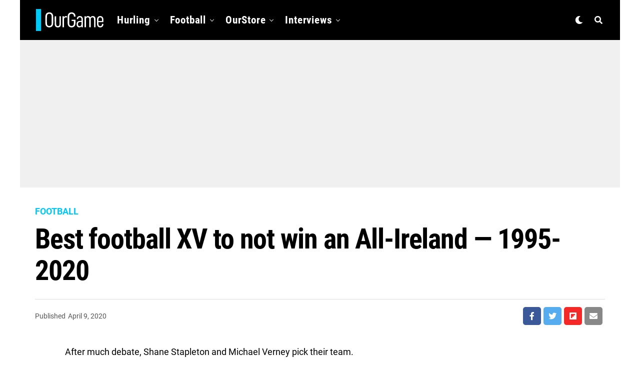

--- FILE ---
content_type: text/html; charset=utf-8
request_url: https://www.google.com/recaptcha/api2/aframe
body_size: 266
content:
<!DOCTYPE HTML><html><head><meta http-equiv="content-type" content="text/html; charset=UTF-8"></head><body><script nonce="Clu3E4PNK6A5sMiuicRzzg">/** Anti-fraud and anti-abuse applications only. See google.com/recaptcha */ try{var clients={'sodar':'https://pagead2.googlesyndication.com/pagead/sodar?'};window.addEventListener("message",function(a){try{if(a.source===window.parent){var b=JSON.parse(a.data);var c=clients[b['id']];if(c){var d=document.createElement('img');d.src=c+b['params']+'&rc='+(localStorage.getItem("rc::a")?sessionStorage.getItem("rc::b"):"");window.document.body.appendChild(d);sessionStorage.setItem("rc::e",parseInt(sessionStorage.getItem("rc::e")||0)+1);localStorage.setItem("rc::h",'1766036321452');}}}catch(b){}});window.parent.postMessage("_grecaptcha_ready", "*");}catch(b){}</script></body></html>

--- FILE ---
content_type: text/css
request_url: https://ourgame.ie/wp-content/cache/autoptimize/css/autoptimize_single_f764ed0ee36ecf2cedbc538a18b6bbca.css?ver=1647289960
body_size: 2190
content:
@font-face{font-family:'Heebo';font-style:normal;font-weight:300;font-display:swap;src:url('https://ourgame.ie/wp-content/uploads/omgf/zox-fonts/heebo-normal-300.eot');src:url('https://ourgame.ie/wp-content/uploads/omgf/zox-fonts/heebo-normal-300.woff2') format('woff2'),url('https://ourgame.ie/wp-content/uploads/omgf/zox-fonts/heebo-normal-300.woff') format('woff'),url('https://ourgame.ie/wp-content/uploads/omgf/zox-fonts/heebo-normal-300.ttf') format('ttf'),url('https://ourgame.ie/wp-content/uploads/omgf/zox-fonts/heebo-normal-300.svg') format('svg')}@font-face{font-family:'Heebo';font-style:normal;font-weight:400;font-display:swap;src:url('https://ourgame.ie/wp-content/uploads/omgf/zox-fonts/heebo-normal-400.woff2') format('woff2'),url('https://ourgame.ie/wp-content/uploads/omgf/zox-fonts/heebo-normal-400.woff') format('woff'),url('https://ourgame.ie/wp-content/uploads/omgf/zox-fonts/heebo-normal-400.ttf') format('ttf'),url('https://ourgame.ie/wp-content/uploads/omgf/zox-fonts/heebo-normal-400.svg') format('svg')}@font-face{font-family:'Heebo';font-style:normal;font-weight:500;font-display:swap;src:url('https://ourgame.ie/wp-content/uploads/omgf/zox-fonts/heebo-normal-500.woff2') format('woff2'),url('https://ourgame.ie/wp-content/uploads/omgf/zox-fonts/heebo-normal-500.woff') format('woff'),url('https://ourgame.ie/wp-content/uploads/omgf/zox-fonts/heebo-normal-500.ttf') format('ttf'),url('https://ourgame.ie/wp-content/uploads/omgf/zox-fonts/heebo-normal-500.svg') format('svg')}@font-face{font-family:'Heebo';font-style:normal;font-weight:700;font-display:swap;src:url('https://ourgame.ie/wp-content/uploads/omgf/zox-fonts/heebo-normal-700.woff2') format('woff2'),url('https://ourgame.ie/wp-content/uploads/omgf/zox-fonts/heebo-normal-700.woff') format('woff'),url('https://ourgame.ie/wp-content/uploads/omgf/zox-fonts/heebo-normal-700.ttf') format('ttf'),url('https://ourgame.ie/wp-content/uploads/omgf/zox-fonts/heebo-normal-700.svg') format('svg')}@font-face{font-family:'Heebo';font-style:normal;font-weight:900;font-display:swap;src:url('https://ourgame.ie/wp-content/uploads/omgf/zox-fonts/heebo-normal-900.woff2') format('woff2'),url('https://ourgame.ie/wp-content/uploads/omgf/zox-fonts/heebo-normal-900.woff') format('woff'),url('https://ourgame.ie/wp-content/uploads/omgf/zox-fonts/heebo-normal-900.ttf') format('ttf'),url('https://ourgame.ie/wp-content/uploads/omgf/zox-fonts/heebo-normal-900.svg') format('svg')}@font-face{font-family:'Heebo';font-style:normal;font-weight:800;font-display:swap;src:url('https://ourgame.ie/wp-content/uploads/omgf/zox-fonts/heebo-normal-800.woff2') format('woff2'),url('https://ourgame.ie/wp-content/uploads/omgf/zox-fonts/heebo-normal-800.woff') format('woff'),url('https://ourgame.ie/wp-content/uploads/omgf/zox-fonts/heebo-normal-800.ttf') format('ttf'),url('https://ourgame.ie/wp-content/uploads/omgf/zox-fonts/heebo-normal-800.svg') format('svg')}@font-face{font-family:'Alegreya';font-style:normal;font-weight:400;font-display:swap;src:url('https://ourgame.ie/wp-content/uploads/omgf/zox-fonts/alegreya-normal-400.woff2') format('woff2'),url('https://ourgame.ie/wp-content/uploads/omgf/zox-fonts/alegreya-normal-400.woff') format('woff'),url('https://ourgame.ie/wp-content/uploads/omgf/zox-fonts/alegreya-normal-400.ttf') format('ttf'),url('https://ourgame.ie/wp-content/uploads/omgf/zox-fonts/alegreya-normal-400.svg') format('svg')}@font-face{font-family:'Alegreya';font-style:normal;font-weight:500;font-display:swap;src:url('https://ourgame.ie/wp-content/uploads/omgf/zox-fonts/alegreya-normal-500.woff2') format('woff2'),url('https://ourgame.ie/wp-content/uploads/omgf/zox-fonts/alegreya-normal-500.woff') format('woff'),url('https://ourgame.ie/wp-content/uploads/omgf/zox-fonts/alegreya-normal-500.ttf') format('ttf'),url('https://ourgame.ie/wp-content/uploads/omgf/zox-fonts/alegreya-normal-500.svg') format('svg')}@font-face{font-family:'Alegreya';font-style:normal;font-weight:700;font-display:swap;src:url('https://ourgame.ie/wp-content/uploads/omgf/zox-fonts/alegreya-normal-700.woff2') format('woff2'),url('https://ourgame.ie/wp-content/uploads/omgf/zox-fonts/alegreya-normal-700.woff') format('woff'),url('https://ourgame.ie/wp-content/uploads/omgf/zox-fonts/alegreya-normal-700.ttf') format('ttf'),url('https://ourgame.ie/wp-content/uploads/omgf/zox-fonts/alegreya-normal-700.svg') format('svg')}@font-face{font-family:'Alegreya';font-style:normal;font-weight:800;font-display:swap;src:url('https://ourgame.ie/wp-content/uploads/omgf/zox-fonts/alegreya-normal-800.woff2') format('woff2'),url('https://ourgame.ie/wp-content/uploads/omgf/zox-fonts/alegreya-normal-800.woff') format('woff'),url('https://ourgame.ie/wp-content/uploads/omgf/zox-fonts/alegreya-normal-800.ttf') format('ttf'),url('https://ourgame.ie/wp-content/uploads/omgf/zox-fonts/alegreya-normal-800.svg') format('svg')}@font-face{font-family:'Alegreya';font-style:normal;font-weight:900;font-display:swap;src:url('https://ourgame.ie/wp-content/uploads/omgf/zox-fonts/alegreya-normal-900.woff2') format('woff2'),url('https://ourgame.ie/wp-content/uploads/omgf/zox-fonts/alegreya-normal-900.woff') format('woff'),url('https://ourgame.ie/wp-content/uploads/omgf/zox-fonts/alegreya-normal-900.ttf') format('ttf'),url('https://ourgame.ie/wp-content/uploads/omgf/zox-fonts/alegreya-normal-900.svg') format('svg')}@font-face{font-family:'Josefin Sans';font-style:normal;font-weight:300;font-display:swap;src:url('https://ourgame.ie/wp-content/uploads/omgf/zox-fonts/josefin-sans-normal-300.woff2') format('woff2'),url('https://ourgame.ie/wp-content/uploads/omgf/zox-fonts/josefin-sans-normal-300.woff') format('woff'),url('https://ourgame.ie/wp-content/uploads/omgf/zox-fonts/josefin-sans-normal-300.ttf') format('ttf'),url('https://ourgame.ie/wp-content/uploads/omgf/zox-fonts/josefin-sans-normal-300.svg') format('svg')}@font-face{font-family:'Josefin Sans';font-style:normal;font-weight:400;font-display:swap;src:url('https://ourgame.ie/wp-content/uploads/omgf/zox-fonts/josefin-sans-normal-400.woff2') format('woff2'),url('https://ourgame.ie/wp-content/uploads/omgf/zox-fonts/josefin-sans-normal-400.woff') format('woff'),url('https://ourgame.ie/wp-content/uploads/omgf/zox-fonts/josefin-sans-normal-400.ttf') format('ttf'),url('https://ourgame.ie/wp-content/uploads/omgf/zox-fonts/josefin-sans-normal-400.svg') format('svg')}@font-face{font-family:'Josefin Sans';font-style:normal;font-weight:700;font-display:swap;src:url('https://ourgame.ie/wp-content/uploads/omgf/zox-fonts/josefin-sans-normal-700.woff2') format('woff2'),url('https://ourgame.ie/wp-content/uploads/omgf/zox-fonts/josefin-sans-normal-700.woff') format('woff'),url('https://ourgame.ie/wp-content/uploads/omgf/zox-fonts/josefin-sans-normal-700.ttf') format('ttf'),url('https://ourgame.ie/wp-content/uploads/omgf/zox-fonts/josefin-sans-normal-700.svg') format('svg')}@font-face{font-family:'Josefin Sans';font-style:normal;font-weight:600;font-display:swap;src:url('https://ourgame.ie/wp-content/uploads/omgf/zox-fonts/josefin-sans-normal-600.woff2') format('woff2'),url('https://ourgame.ie/wp-content/uploads/omgf/zox-fonts/josefin-sans-normal-600.woff') format('woff'),url('https://ourgame.ie/wp-content/uploads/omgf/zox-fonts/josefin-sans-normal-600.ttf') format('ttf'),url('https://ourgame.ie/wp-content/uploads/omgf/zox-fonts/josefin-sans-normal-600.svg') format('svg')}@font-face{font-family:'Libre Franklin';font-style:normal;font-weight:400;font-display:swap;src:url('https://ourgame.ie/wp-content/uploads/omgf/zox-fonts/libre-franklin-normal-400.woff2') format('woff2'),url('https://ourgame.ie/wp-content/uploads/omgf/zox-fonts/libre-franklin-normal-400.woff') format('woff'),url('https://ourgame.ie/wp-content/uploads/omgf/zox-fonts/libre-franklin-normal-400.ttf') format('ttf'),url('https://ourgame.ie/wp-content/uploads/omgf/zox-fonts/libre-franklin-normal-400.svg') format('svg')}@font-face{font-family:'Libre Franklin';font-style:normal;font-weight:300;font-display:swap;src:url('https://ourgame.ie/wp-content/uploads/omgf/zox-fonts/libre-franklin-normal-300.woff2') format('woff2'),url('https://ourgame.ie/wp-content/uploads/omgf/zox-fonts/libre-franklin-normal-300.woff') format('woff'),url('https://ourgame.ie/wp-content/uploads/omgf/zox-fonts/libre-franklin-normal-300.ttf') format('ttf'),url('https://ourgame.ie/wp-content/uploads/omgf/zox-fonts/libre-franklin-normal-300.svg') format('svg')}@font-face{font-family:'Libre Franklin';font-style:normal;font-weight:500;font-display:swap;src:url('https://ourgame.ie/wp-content/uploads/omgf/zox-fonts/libre-franklin-normal-500.woff2') format('woff2'),url('https://ourgame.ie/wp-content/uploads/omgf/zox-fonts/libre-franklin-normal-500.woff') format('woff'),url('https://ourgame.ie/wp-content/uploads/omgf/zox-fonts/libre-franklin-normal-500.ttf') format('ttf'),url('https://ourgame.ie/wp-content/uploads/omgf/zox-fonts/libre-franklin-normal-500.svg') format('svg')}@font-face{font-family:'Libre Franklin';font-style:normal;font-weight:600;font-display:swap;src:url('https://ourgame.ie/wp-content/uploads/omgf/zox-fonts/libre-franklin-normal-600.woff2') format('woff2'),url('https://ourgame.ie/wp-content/uploads/omgf/zox-fonts/libre-franklin-normal-600.woff') format('woff'),url('https://ourgame.ie/wp-content/uploads/omgf/zox-fonts/libre-franklin-normal-600.ttf') format('ttf'),url('https://ourgame.ie/wp-content/uploads/omgf/zox-fonts/libre-franklin-normal-600.svg') format('svg')}@font-face{font-family:'Libre Franklin';font-style:normal;font-weight:700;font-display:swap;src:url('https://ourgame.ie/wp-content/uploads/omgf/zox-fonts/libre-franklin-normal-700.woff2') format('woff2'),url('https://ourgame.ie/wp-content/uploads/omgf/zox-fonts/libre-franklin-normal-700.woff') format('woff'),url('https://ourgame.ie/wp-content/uploads/omgf/zox-fonts/libre-franklin-normal-700.ttf') format('ttf'),url('https://ourgame.ie/wp-content/uploads/omgf/zox-fonts/libre-franklin-normal-700.svg') format('svg')}@font-face{font-family:'Libre Franklin';font-style:normal;font-weight:800;font-display:swap;src:url('https://ourgame.ie/wp-content/uploads/omgf/zox-fonts/libre-franklin-normal-800.woff2') format('woff2'),url('https://ourgame.ie/wp-content/uploads/omgf/zox-fonts/libre-franklin-normal-800.woff') format('woff'),url('https://ourgame.ie/wp-content/uploads/omgf/zox-fonts/libre-franklin-normal-800.ttf') format('ttf'),url('https://ourgame.ie/wp-content/uploads/omgf/zox-fonts/libre-franklin-normal-800.svg') format('svg')}@font-face{font-family:'Libre Franklin';font-style:normal;font-weight:900;font-display:swap;src:url('https://ourgame.ie/wp-content/uploads/omgf/zox-fonts/libre-franklin-normal-900.woff2') format('woff2'),url('https://ourgame.ie/wp-content/uploads/omgf/zox-fonts/libre-franklin-normal-900.woff') format('woff'),url('https://ourgame.ie/wp-content/uploads/omgf/zox-fonts/libre-franklin-normal-900.ttf') format('ttf'),url('https://ourgame.ie/wp-content/uploads/omgf/zox-fonts/libre-franklin-normal-900.svg') format('svg')}@font-face{font-family:'Frank Ruhl Libre';font-style:normal;font-weight:300;font-display:swap;src:url('https://ourgame.ie/wp-content/uploads/omgf/zox-fonts/frank-ruhl-libre-normal-300.woff2') format('woff2'),url('https://ourgame.ie/wp-content/uploads/omgf/zox-fonts/frank-ruhl-libre-normal-300.woff') format('woff'),url('https://ourgame.ie/wp-content/uploads/omgf/zox-fonts/frank-ruhl-libre-normal-300.ttf') format('ttf'),url('https://ourgame.ie/wp-content/uploads/omgf/zox-fonts/frank-ruhl-libre-normal-300.svg') format('svg')}@font-face{font-family:'Frank Ruhl Libre';font-style:normal;font-weight:500;font-display:swap;src:url('https://ourgame.ie/wp-content/uploads/omgf/zox-fonts/frank-ruhl-libre-normal-500.woff2') format('woff2'),url('https://ourgame.ie/wp-content/uploads/omgf/zox-fonts/frank-ruhl-libre-normal-500.woff') format('woff'),url('https://ourgame.ie/wp-content/uploads/omgf/zox-fonts/frank-ruhl-libre-normal-500.ttf') format('ttf'),url('https://ourgame.ie/wp-content/uploads/omgf/zox-fonts/frank-ruhl-libre-normal-500.svg') format('svg')}@font-face{font-family:'Frank Ruhl Libre';font-style:normal;font-weight:400;font-display:swap;src:url('https://ourgame.ie/wp-content/uploads/omgf/zox-fonts/frank-ruhl-libre-normal-400.woff2') format('woff2'),url('https://ourgame.ie/wp-content/uploads/omgf/zox-fonts/frank-ruhl-libre-normal-400.woff') format('woff'),url('https://ourgame.ie/wp-content/uploads/omgf/zox-fonts/frank-ruhl-libre-normal-400.ttf') format('ttf'),url('https://ourgame.ie/wp-content/uploads/omgf/zox-fonts/frank-ruhl-libre-normal-400.svg') format('svg')}@font-face{font-family:'Frank Ruhl Libre';font-style:normal;font-weight:700;font-display:swap;src:url('https://ourgame.ie/wp-content/uploads/omgf/zox-fonts/frank-ruhl-libre-normal-700.woff2') format('woff2'),url('https://ourgame.ie/wp-content/uploads/omgf/zox-fonts/frank-ruhl-libre-normal-700.woff') format('woff'),url('https://ourgame.ie/wp-content/uploads/omgf/zox-fonts/frank-ruhl-libre-normal-700.ttf') format('ttf'),url('https://ourgame.ie/wp-content/uploads/omgf/zox-fonts/frank-ruhl-libre-normal-700.svg') format('svg')}@font-face{font-family:'Frank Ruhl Libre';font-style:normal;font-weight:900;font-display:swap;src:url('https://ourgame.ie/wp-content/uploads/omgf/zox-fonts/frank-ruhl-libre-normal-900.woff2') format('woff2'),url('https://ourgame.ie/wp-content/uploads/omgf/zox-fonts/frank-ruhl-libre-normal-900.woff') format('woff'),url('https://ourgame.ie/wp-content/uploads/omgf/zox-fonts/frank-ruhl-libre-normal-900.ttf') format('ttf'),url('https://ourgame.ie/wp-content/uploads/omgf/zox-fonts/frank-ruhl-libre-normal-900.svg') format('svg')}@font-face{font-family:'Nunito Sans';font-style:normal;font-weight:300;font-display:swap;src:url('https://ourgame.ie/wp-content/uploads/omgf/zox-fonts/nunito-sans-normal-300.woff2') format('woff2'),url('https://ourgame.ie/wp-content/uploads/omgf/zox-fonts/nunito-sans-normal-300.woff') format('woff'),url('https://ourgame.ie/wp-content/uploads/omgf/zox-fonts/nunito-sans-normal-300.ttf') format('ttf'),url('https://ourgame.ie/wp-content/uploads/omgf/zox-fonts/nunito-sans-normal-300.svg') format('svg')}@font-face{font-family:'Nunito Sans';font-style:normal;font-weight:400;font-display:swap;src:url('https://ourgame.ie/wp-content/uploads/omgf/zox-fonts/nunito-sans-normal-400.woff2') format('woff2'),url('https://ourgame.ie/wp-content/uploads/omgf/zox-fonts/nunito-sans-normal-400.woff') format('woff'),url('https://ourgame.ie/wp-content/uploads/omgf/zox-fonts/nunito-sans-normal-400.ttf') format('ttf'),url('https://ourgame.ie/wp-content/uploads/omgf/zox-fonts/nunito-sans-normal-400.svg') format('svg')}@font-face{font-family:'Nunito Sans';font-style:normal;font-weight:600;font-display:swap;src:url('https://ourgame.ie/wp-content/uploads/omgf/zox-fonts/nunito-sans-normal-600.woff2') format('woff2'),url('https://ourgame.ie/wp-content/uploads/omgf/zox-fonts/nunito-sans-normal-600.woff') format('woff'),url('https://ourgame.ie/wp-content/uploads/omgf/zox-fonts/nunito-sans-normal-600.ttf') format('ttf'),url('https://ourgame.ie/wp-content/uploads/omgf/zox-fonts/nunito-sans-normal-600.svg') format('svg')}@font-face{font-family:'Nunito Sans';font-style:normal;font-weight:700;font-display:swap;src:url('https://ourgame.ie/wp-content/uploads/omgf/zox-fonts/nunito-sans-normal-700.woff2') format('woff2'),url('https://ourgame.ie/wp-content/uploads/omgf/zox-fonts/nunito-sans-normal-700.woff') format('woff'),url('https://ourgame.ie/wp-content/uploads/omgf/zox-fonts/nunito-sans-normal-700.ttf') format('ttf'),url('https://ourgame.ie/wp-content/uploads/omgf/zox-fonts/nunito-sans-normal-700.svg') format('svg')}@font-face{font-family:'Nunito Sans';font-style:normal;font-weight:800;font-display:swap;src:url('https://ourgame.ie/wp-content/uploads/omgf/zox-fonts/nunito-sans-normal-800.woff2') format('woff2'),url('https://ourgame.ie/wp-content/uploads/omgf/zox-fonts/nunito-sans-normal-800.woff') format('woff'),url('https://ourgame.ie/wp-content/uploads/omgf/zox-fonts/nunito-sans-normal-800.ttf') format('ttf'),url('https://ourgame.ie/wp-content/uploads/omgf/zox-fonts/nunito-sans-normal-800.svg') format('svg')}@font-face{font-family:'Nunito Sans';font-style:normal;font-weight:900;font-display:swap;src:url('https://ourgame.ie/wp-content/uploads/omgf/zox-fonts/nunito-sans-normal-900.woff2') format('woff2'),url('https://ourgame.ie/wp-content/uploads/omgf/zox-fonts/nunito-sans-normal-900.woff') format('woff'),url('https://ourgame.ie/wp-content/uploads/omgf/zox-fonts/nunito-sans-normal-900.ttf') format('ttf'),url('https://ourgame.ie/wp-content/uploads/omgf/zox-fonts/nunito-sans-normal-900.svg') format('svg')}@font-face{font-family:'Montserrat';font-style:normal;font-weight:300;font-display:swap;src:url('https://ourgame.ie/wp-content/uploads/omgf/zox-fonts/montserrat-normal-300.woff2') format('woff2'),url('https://ourgame.ie/wp-content/uploads/omgf/zox-fonts/montserrat-normal-300.woff') format('woff'),url('https://ourgame.ie/wp-content/uploads/omgf/zox-fonts/montserrat-normal-300.ttf') format('ttf'),url('https://ourgame.ie/wp-content/uploads/omgf/zox-fonts/montserrat-normal-300.svg') format('svg')}@font-face{font-family:'Montserrat';font-style:normal;font-weight:400;font-display:swap;src:url('https://ourgame.ie/wp-content/uploads/omgf/zox-fonts/montserrat-normal-400.woff2') format('woff2'),url('https://ourgame.ie/wp-content/uploads/omgf/zox-fonts/montserrat-normal-400.woff') format('woff'),url('https://ourgame.ie/wp-content/uploads/omgf/zox-fonts/montserrat-normal-400.ttf') format('ttf'),url('https://ourgame.ie/wp-content/uploads/omgf/zox-fonts/montserrat-normal-400.svg') format('svg')}@font-face{font-family:'Montserrat';font-style:normal;font-weight:500;font-display:swap;src:url('https://ourgame.ie/wp-content/uploads/omgf/zox-fonts/montserrat-normal-500.woff2') format('woff2'),url('https://ourgame.ie/wp-content/uploads/omgf/zox-fonts/montserrat-normal-500.woff') format('woff'),url('https://ourgame.ie/wp-content/uploads/omgf/zox-fonts/montserrat-normal-500.ttf') format('ttf'),url('https://ourgame.ie/wp-content/uploads/omgf/zox-fonts/montserrat-normal-500.svg') format('svg')}@font-face{font-family:'Montserrat';font-style:normal;font-weight:600;font-display:swap;src:url('https://ourgame.ie/wp-content/uploads/omgf/zox-fonts/montserrat-normal-600.woff2') format('woff2'),url('https://ourgame.ie/wp-content/uploads/omgf/zox-fonts/montserrat-normal-600.woff') format('woff'),url('https://ourgame.ie/wp-content/uploads/omgf/zox-fonts/montserrat-normal-600.ttf') format('ttf'),url('https://ourgame.ie/wp-content/uploads/omgf/zox-fonts/montserrat-normal-600.svg') format('svg')}@font-face{font-family:'Montserrat';font-style:normal;font-weight:700;font-display:swap;src:url('https://ourgame.ie/wp-content/uploads/omgf/zox-fonts/montserrat-normal-700.woff2') format('woff2'),url('https://ourgame.ie/wp-content/uploads/omgf/zox-fonts/montserrat-normal-700.woff') format('woff'),url('https://ourgame.ie/wp-content/uploads/omgf/zox-fonts/montserrat-normal-700.ttf') format('ttf'),url('https://ourgame.ie/wp-content/uploads/omgf/zox-fonts/montserrat-normal-700.svg') format('svg')}@font-face{font-family:'Montserrat';font-style:normal;font-weight:800;font-display:swap;src:url('https://ourgame.ie/wp-content/uploads/omgf/zox-fonts/montserrat-normal-800.woff2') format('woff2'),url('https://ourgame.ie/wp-content/uploads/omgf/zox-fonts/montserrat-normal-800.woff') format('woff'),url('https://ourgame.ie/wp-content/uploads/omgf/zox-fonts/montserrat-normal-800.ttf') format('ttf'),url('https://ourgame.ie/wp-content/uploads/omgf/zox-fonts/montserrat-normal-800.svg') format('svg')}@font-face{font-family:'Montserrat';font-style:normal;font-weight:900;font-display:swap;src:url('https://ourgame.ie/wp-content/uploads/omgf/zox-fonts/montserrat-normal-900.woff2') format('woff2'),url('https://ourgame.ie/wp-content/uploads/omgf/zox-fonts/montserrat-normal-900.woff') format('woff'),url('https://ourgame.ie/wp-content/uploads/omgf/zox-fonts/montserrat-normal-900.ttf') format('ttf'),url('https://ourgame.ie/wp-content/uploads/omgf/zox-fonts/montserrat-normal-900.svg') format('svg')}@font-face{font-family:'Anton';font-style:normal;font-weight:400;font-display:swap;src:url('https://ourgame.ie/wp-content/uploads/omgf/zox-fonts/anton-normal-400.woff2') format('woff2'),url('https://ourgame.ie/wp-content/uploads/omgf/zox-fonts/anton-normal-400.woff') format('woff'),url('https://ourgame.ie/wp-content/uploads/omgf/zox-fonts/anton-normal-400.ttf') format('ttf'),url('https://ourgame.ie/wp-content/uploads/omgf/zox-fonts/anton-normal-400.svg') format('svg')}@font-face{font-family:'Noto Serif';font-style:normal;font-weight:400;font-display:swap;src:url('https://ourgame.ie/wp-content/uploads/omgf/zox-fonts/noto-serif-normal-400.woff2') format('woff2'),url('https://ourgame.ie/wp-content/uploads/omgf/zox-fonts/noto-serif-normal-400.woff') format('woff'),url('https://ourgame.ie/wp-content/uploads/omgf/zox-fonts/noto-serif-normal-400.ttf') format('ttf'),url('https://ourgame.ie/wp-content/uploads/omgf/zox-fonts/noto-serif-normal-400.svg') format('svg')}@font-face{font-family:'Noto Serif';font-style:normal;font-weight:700;font-display:swap;src:url('https://ourgame.ie/wp-content/uploads/omgf/zox-fonts/noto-serif-normal-700.woff2') format('woff2'),url('https://ourgame.ie/wp-content/uploads/omgf/zox-fonts/noto-serif-normal-700.woff') format('woff'),url('https://ourgame.ie/wp-content/uploads/omgf/zox-fonts/noto-serif-normal-700.ttf') format('ttf'),url('https://ourgame.ie/wp-content/uploads/omgf/zox-fonts/noto-serif-normal-700.svg') format('svg')}@font-face{font-family:'Nunito';font-style:normal;font-weight:300;font-display:swap;src:url('https://ourgame.ie/wp-content/uploads/omgf/zox-fonts/nunito-normal-300.woff2') format('woff2'),url('https://ourgame.ie/wp-content/uploads/omgf/zox-fonts/nunito-normal-300.woff') format('woff'),url('https://ourgame.ie/wp-content/uploads/omgf/zox-fonts/nunito-normal-300.ttf') format('ttf'),url('https://ourgame.ie/wp-content/uploads/omgf/zox-fonts/nunito-normal-300.svg') format('svg')}@font-face{font-family:'Nunito';font-style:normal;font-weight:400;font-display:swap;src:url('https://ourgame.ie/wp-content/uploads/omgf/zox-fonts/nunito-normal-400.woff2') format('woff2'),url('https://ourgame.ie/wp-content/uploads/omgf/zox-fonts/nunito-normal-400.woff') format('woff'),url('https://ourgame.ie/wp-content/uploads/omgf/zox-fonts/nunito-normal-400.ttf') format('ttf'),url('https://ourgame.ie/wp-content/uploads/omgf/zox-fonts/nunito-normal-400.svg') format('svg')}@font-face{font-family:'Nunito';font-style:normal;font-weight:600;font-display:swap;src:url('https://ourgame.ie/wp-content/uploads/omgf/zox-fonts/nunito-normal-600.woff2') format('woff2'),url('https://ourgame.ie/wp-content/uploads/omgf/zox-fonts/nunito-normal-600.woff') format('woff'),url('https://ourgame.ie/wp-content/uploads/omgf/zox-fonts/nunito-normal-600.ttf') format('ttf'),url('https://ourgame.ie/wp-content/uploads/omgf/zox-fonts/nunito-normal-600.svg') format('svg')}@font-face{font-family:'Nunito';font-style:normal;font-weight:700;font-display:swap;src:url('https://ourgame.ie/wp-content/uploads/omgf/zox-fonts/nunito-normal-700.woff2') format('woff2'),url('https://ourgame.ie/wp-content/uploads/omgf/zox-fonts/nunito-normal-700.woff') format('woff'),url('https://ourgame.ie/wp-content/uploads/omgf/zox-fonts/nunito-normal-700.ttf') format('ttf'),url('https://ourgame.ie/wp-content/uploads/omgf/zox-fonts/nunito-normal-700.svg') format('svg')}@font-face{font-family:'Nunito';font-style:normal;font-weight:800;font-display:swap;src:url('https://ourgame.ie/wp-content/uploads/omgf/zox-fonts/nunito-normal-800.woff2') format('woff2'),url('https://ourgame.ie/wp-content/uploads/omgf/zox-fonts/nunito-normal-800.woff') format('woff'),url('https://ourgame.ie/wp-content/uploads/omgf/zox-fonts/nunito-normal-800.ttf') format('ttf'),url('https://ourgame.ie/wp-content/uploads/omgf/zox-fonts/nunito-normal-800.svg') format('svg')}@font-face{font-family:'Nunito';font-style:normal;font-weight:900;font-display:swap;src:url('https://ourgame.ie/wp-content/uploads/omgf/zox-fonts/nunito-normal-900.woff2') format('woff2'),url('https://ourgame.ie/wp-content/uploads/omgf/zox-fonts/nunito-normal-900.woff') format('woff'),url('https://ourgame.ie/wp-content/uploads/omgf/zox-fonts/nunito-normal-900.ttf') format('ttf'),url('https://ourgame.ie/wp-content/uploads/omgf/zox-fonts/nunito-normal-900.svg') format('svg')}@font-face{font-family:'Rajdhani';font-style:normal;font-weight:300;font-display:swap;src:url('https://ourgame.ie/wp-content/uploads/omgf/zox-fonts/rajdhani-normal-300.woff2') format('woff2'),url('https://ourgame.ie/wp-content/uploads/omgf/zox-fonts/rajdhani-normal-300.woff') format('woff'),url('https://ourgame.ie/wp-content/uploads/omgf/zox-fonts/rajdhani-normal-300.ttf') format('ttf'),url('https://ourgame.ie/wp-content/uploads/omgf/zox-fonts/rajdhani-normal-300.svg') format('svg')}@font-face{font-family:'Rajdhani';font-style:normal;font-weight:500;font-display:swap;src:url('https://ourgame.ie/wp-content/uploads/omgf/zox-fonts/rajdhani-normal-500.woff2') format('woff2'),url('https://ourgame.ie/wp-content/uploads/omgf/zox-fonts/rajdhani-normal-500.woff') format('woff'),url('https://ourgame.ie/wp-content/uploads/omgf/zox-fonts/rajdhani-normal-500.ttf') format('ttf'),url('https://ourgame.ie/wp-content/uploads/omgf/zox-fonts/rajdhani-normal-500.svg') format('svg')}@font-face{font-family:'Rajdhani';font-style:normal;font-weight:400;font-display:swap;src:url('https://ourgame.ie/wp-content/uploads/omgf/zox-fonts/rajdhani-normal-400.woff2') format('woff2'),url('https://ourgame.ie/wp-content/uploads/omgf/zox-fonts/rajdhani-normal-400.woff') format('woff'),url('https://ourgame.ie/wp-content/uploads/omgf/zox-fonts/rajdhani-normal-400.ttf') format('ttf'),url('https://ourgame.ie/wp-content/uploads/omgf/zox-fonts/rajdhani-normal-400.svg') format('svg')}@font-face{font-family:'Rajdhani';font-style:normal;font-weight:600;font-display:swap;src:url('https://ourgame.ie/wp-content/uploads/omgf/zox-fonts/rajdhani-normal-600.woff2') format('woff2'),url('https://ourgame.ie/wp-content/uploads/omgf/zox-fonts/rajdhani-normal-600.woff') format('woff'),url('https://ourgame.ie/wp-content/uploads/omgf/zox-fonts/rajdhani-normal-600.ttf') format('ttf'),url('https://ourgame.ie/wp-content/uploads/omgf/zox-fonts/rajdhani-normal-600.svg') format('svg')}@font-face{font-family:'Rajdhani';font-style:normal;font-weight:700;font-display:swap;src:url('https://ourgame.ie/wp-content/uploads/omgf/zox-fonts/rajdhani-normal-700.woff2') format('woff2'),url('https://ourgame.ie/wp-content/uploads/omgf/zox-fonts/rajdhani-normal-700.woff') format('woff'),url('https://ourgame.ie/wp-content/uploads/omgf/zox-fonts/rajdhani-normal-700.ttf') format('ttf'),url('https://ourgame.ie/wp-content/uploads/omgf/zox-fonts/rajdhani-normal-700.svg') format('svg')}@font-face{font-family:'Titillium Web';font-style:normal;font-weight:300;font-display:swap;src:url('https://ourgame.ie/wp-content/uploads/omgf/zox-fonts/titillium-web-normal-300.woff2') format('woff2'),url('https://ourgame.ie/wp-content/uploads/omgf/zox-fonts/titillium-web-normal-300.woff') format('woff'),url('https://ourgame.ie/wp-content/uploads/omgf/zox-fonts/titillium-web-normal-300.ttf') format('ttf'),url('https://ourgame.ie/wp-content/uploads/omgf/zox-fonts/titillium-web-normal-300.svg') format('svg')}@font-face{font-family:'Titillium Web';font-style:normal;font-weight:400;font-display:swap;src:url('https://ourgame.ie/wp-content/uploads/omgf/zox-fonts/titillium-web-normal-400.woff2') format('woff2'),url('https://ourgame.ie/wp-content/uploads/omgf/zox-fonts/titillium-web-normal-400.woff') format('woff'),url('https://ourgame.ie/wp-content/uploads/omgf/zox-fonts/titillium-web-normal-400.ttf') format('ttf'),url('https://ourgame.ie/wp-content/uploads/omgf/zox-fonts/titillium-web-normal-400.svg') format('svg')}@font-face{font-family:'Titillium Web';font-style:normal;font-weight:600;font-display:swap;src:url('https://ourgame.ie/wp-content/uploads/omgf/zox-fonts/titillium-web-normal-600.woff2') format('woff2'),url('https://ourgame.ie/wp-content/uploads/omgf/zox-fonts/titillium-web-normal-600.woff') format('woff'),url('https://ourgame.ie/wp-content/uploads/omgf/zox-fonts/titillium-web-normal-600.ttf') format('ttf'),url('https://ourgame.ie/wp-content/uploads/omgf/zox-fonts/titillium-web-normal-600.svg') format('svg')}@font-face{font-family:'Titillium Web';font-style:normal;font-weight:700;font-display:swap;src:url('https://ourgame.ie/wp-content/uploads/omgf/zox-fonts/titillium-web-normal-700.woff2') format('woff2'),url('https://ourgame.ie/wp-content/uploads/omgf/zox-fonts/titillium-web-normal-700.woff') format('woff'),url('https://ourgame.ie/wp-content/uploads/omgf/zox-fonts/titillium-web-normal-700.ttf') format('ttf'),url('https://ourgame.ie/wp-content/uploads/omgf/zox-fonts/titillium-web-normal-700.svg') format('svg')}@font-face{font-family:'Titillium Web';font-style:normal;font-weight:900;font-display:swap;src:url('https://ourgame.ie/wp-content/uploads/omgf/zox-fonts/titillium-web-normal-900.woff2') format('woff2'),url('https://ourgame.ie/wp-content/uploads/omgf/zox-fonts/titillium-web-normal-900.woff') format('woff'),url('https://ourgame.ie/wp-content/uploads/omgf/zox-fonts/titillium-web-normal-900.ttf') format('ttf'),url('https://ourgame.ie/wp-content/uploads/omgf/zox-fonts/titillium-web-normal-900.svg') format('svg')}@font-face{font-family:'PT Serif';font-style:normal;font-weight:400;font-display:swap;src:url('https://ourgame.ie/wp-content/uploads/omgf/zox-fonts/pt-serif-normal-400.woff2') format('woff2'),url('https://ourgame.ie/wp-content/uploads/omgf/zox-fonts/pt-serif-normal-400.woff') format('woff'),url('https://ourgame.ie/wp-content/uploads/omgf/zox-fonts/pt-serif-normal-400.ttf') format('ttf'),url('https://ourgame.ie/wp-content/uploads/omgf/zox-fonts/pt-serif-normal-400.svg') format('svg')}@font-face{font-family:'PT Serif';font-style:normal;font-weight:700;font-display:swap;src:url('https://ourgame.ie/wp-content/uploads/omgf/zox-fonts/pt-serif-normal-700.woff2') format('woff2'),url('https://ourgame.ie/wp-content/uploads/omgf/zox-fonts/pt-serif-normal-700.woff') format('woff'),url('https://ourgame.ie/wp-content/uploads/omgf/zox-fonts/pt-serif-normal-700.ttf') format('ttf'),url('https://ourgame.ie/wp-content/uploads/omgf/zox-fonts/pt-serif-normal-700.svg') format('svg')}@font-face{font-family:'Amiri';font-style:normal;font-weight:400;font-display:swap;src:url('https://ourgame.ie/wp-content/uploads/omgf/zox-fonts/amiri-normal-400.woff2') format('woff2'),url('https://ourgame.ie/wp-content/uploads/omgf/zox-fonts/amiri-normal-400.woff') format('woff'),url('https://ourgame.ie/wp-content/uploads/omgf/zox-fonts/amiri-normal-400.ttf') format('ttf'),url('https://ourgame.ie/wp-content/uploads/omgf/zox-fonts/amiri-normal-400.svg') format('svg')}@font-face{font-family:'Amiri';font-style:normal;font-weight:700;font-display:swap;src:url('https://ourgame.ie/wp-content/uploads/omgf/zox-fonts/amiri-normal-700.woff2') format('woff2'),url('https://ourgame.ie/wp-content/uploads/omgf/zox-fonts/amiri-normal-700.woff') format('woff'),url('https://ourgame.ie/wp-content/uploads/omgf/zox-fonts/amiri-normal-700.ttf') format('ttf'),url('https://ourgame.ie/wp-content/uploads/omgf/zox-fonts/amiri-normal-700.svg') format('svg')}@font-face{font-family:'Oswald';font-style:normal;font-weight:300;font-display:swap;src:url('https://ourgame.ie/wp-content/uploads/omgf/zox-fonts/oswald-normal-300.woff2') format('woff2'),url('https://ourgame.ie/wp-content/uploads/omgf/zox-fonts/oswald-normal-300.woff') format('woff'),url('https://ourgame.ie/wp-content/uploads/omgf/zox-fonts/oswald-normal-300.ttf') format('ttf'),url('https://ourgame.ie/wp-content/uploads/omgf/zox-fonts/oswald-normal-300.svg') format('svg')}@font-face{font-family:'Oswald';font-style:normal;font-weight:400;font-display:swap;src:url('https://ourgame.ie/wp-content/uploads/omgf/zox-fonts/oswald-normal-400.woff2') format('woff2'),url('https://ourgame.ie/wp-content/uploads/omgf/zox-fonts/oswald-normal-400.woff') format('woff'),url('https://ourgame.ie/wp-content/uploads/omgf/zox-fonts/oswald-normal-400.ttf') format('ttf'),url('https://ourgame.ie/wp-content/uploads/omgf/zox-fonts/oswald-normal-400.svg') format('svg')}@font-face{font-family:'Oswald';font-style:normal;font-weight:500;font-display:swap;src:url('https://ourgame.ie/wp-content/uploads/omgf/zox-fonts/oswald-normal-500.woff2') format('woff2'),url('https://ourgame.ie/wp-content/uploads/omgf/zox-fonts/oswald-normal-500.woff') format('woff'),url('https://ourgame.ie/wp-content/uploads/omgf/zox-fonts/oswald-normal-500.ttf') format('ttf'),url('https://ourgame.ie/wp-content/uploads/omgf/zox-fonts/oswald-normal-500.svg') format('svg')}@font-face{font-family:'Oswald';font-style:normal;font-weight:600;font-display:swap;src:url('https://ourgame.ie/wp-content/uploads/omgf/zox-fonts/oswald-normal-600.woff2') format('woff2'),url('https://ourgame.ie/wp-content/uploads/omgf/zox-fonts/oswald-normal-600.woff') format('woff'),url('https://ourgame.ie/wp-content/uploads/omgf/zox-fonts/oswald-normal-600.ttf') format('ttf'),url('https://ourgame.ie/wp-content/uploads/omgf/zox-fonts/oswald-normal-600.svg') format('svg')}@font-face{font-family:'Oswald';font-style:normal;font-weight:700;font-display:swap;src:url('https://ourgame.ie/wp-content/uploads/omgf/zox-fonts/oswald-normal-700.woff2') format('woff2'),url('https://ourgame.ie/wp-content/uploads/omgf/zox-fonts/oswald-normal-700.woff') format('woff'),url('https://ourgame.ie/wp-content/uploads/omgf/zox-fonts/oswald-normal-700.ttf') format('ttf'),url('https://ourgame.ie/wp-content/uploads/omgf/zox-fonts/oswald-normal-700.svg') format('svg')}@font-face{font-family:'Roboto Mono';font-style:normal;font-weight:400;font-display:swap;src:url('https://ourgame.ie/wp-content/uploads/omgf/zox-fonts/roboto-mono-normal-400.woff2') format('woff2'),url('https://ourgame.ie/wp-content/uploads/omgf/zox-fonts/roboto-mono-normal-400.woff') format('woff'),url('https://ourgame.ie/wp-content/uploads/omgf/zox-fonts/roboto-mono-normal-400.ttf') format('ttf'),url('https://ourgame.ie/wp-content/uploads/omgf/zox-fonts/roboto-mono-normal-400.svg') format('svg')}@font-face{font-family:'Roboto Mono';font-style:normal;font-weight:700;font-display:swap;src:url('https://ourgame.ie/wp-content/uploads/omgf/zox-fonts/roboto-mono-normal-700.woff2') format('woff2'),url('https://ourgame.ie/wp-content/uploads/omgf/zox-fonts/roboto-mono-normal-700.woff') format('woff'),url('https://ourgame.ie/wp-content/uploads/omgf/zox-fonts/roboto-mono-normal-700.ttf') format('ttf'),url('https://ourgame.ie/wp-content/uploads/omgf/zox-fonts/roboto-mono-normal-700.svg') format('svg')}@font-face{font-family:'Barlow Semi Condensed';font-style:normal;font-weight:700;font-display:swap;src:url('https://ourgame.ie/wp-content/uploads/omgf/zox-fonts/barlow-semi-condensed-normal-700.woff2') format('woff2'),url('https://ourgame.ie/wp-content/uploads/omgf/zox-fonts/barlow-semi-condensed-normal-700.woff') format('woff'),url('https://ourgame.ie/wp-content/uploads/omgf/zox-fonts/barlow-semi-condensed-normal-700.ttf') format('ttf'),url('https://ourgame.ie/wp-content/uploads/omgf/zox-fonts/barlow-semi-condensed-normal-700.svg') format('svg')}@font-face{font-family:'Barlow Semi Condensed';font-style:normal;font-weight:800;font-display:swap;src:url('https://ourgame.ie/wp-content/uploads/omgf/zox-fonts/barlow-semi-condensed-normal-800.woff2') format('woff2'),url('https://ourgame.ie/wp-content/uploads/omgf/zox-fonts/barlow-semi-condensed-normal-800.woff') format('woff'),url('https://ourgame.ie/wp-content/uploads/omgf/zox-fonts/barlow-semi-condensed-normal-800.ttf') format('ttf'),url('https://ourgame.ie/wp-content/uploads/omgf/zox-fonts/barlow-semi-condensed-normal-800.svg') format('svg')}@font-face{font-family:'Barlow Semi Condensed';font-style:normal;font-weight:900;font-display:swap;src:url('https://ourgame.ie/wp-content/uploads/omgf/zox-fonts/barlow-semi-condensed-normal-900.woff2') format('woff2'),url('https://ourgame.ie/wp-content/uploads/omgf/zox-fonts/barlow-semi-condensed-normal-900.woff') format('woff'),url('https://ourgame.ie/wp-content/uploads/omgf/zox-fonts/barlow-semi-condensed-normal-900.ttf') format('ttf'),url('https://ourgame.ie/wp-content/uploads/omgf/zox-fonts/barlow-semi-condensed-normal-900.svg') format('svg')}@font-face{font-family:'Poppins';font-style:normal;font-weight:300;font-display:swap;src:url('https://ourgame.ie/wp-content/uploads/omgf/zox-fonts/poppins-normal-300.woff2') format('woff2'),url('https://ourgame.ie/wp-content/uploads/omgf/zox-fonts/poppins-normal-300.woff') format('woff'),url('https://ourgame.ie/wp-content/uploads/omgf/zox-fonts/poppins-normal-300.ttf') format('ttf'),url('https://ourgame.ie/wp-content/uploads/omgf/zox-fonts/poppins-normal-300.svg') format('svg')}@font-face{font-family:'Poppins';font-style:normal;font-weight:400;font-display:swap;src:url('https://ourgame.ie/wp-content/uploads/omgf/zox-fonts/poppins-normal-400.woff2') format('woff2'),url('https://ourgame.ie/wp-content/uploads/omgf/zox-fonts/poppins-normal-400.woff') format('woff'),url('https://ourgame.ie/wp-content/uploads/omgf/zox-fonts/poppins-normal-400.ttf') format('ttf'),url('https://ourgame.ie/wp-content/uploads/omgf/zox-fonts/poppins-normal-400.svg') format('svg')}@font-face{font-family:'Poppins';font-style:normal;font-weight:500;font-display:swap;src:url('https://ourgame.ie/wp-content/uploads/omgf/zox-fonts/poppins-normal-500.woff2') format('woff2'),url('https://ourgame.ie/wp-content/uploads/omgf/zox-fonts/poppins-normal-500.woff') format('woff'),url('https://ourgame.ie/wp-content/uploads/omgf/zox-fonts/poppins-normal-500.ttf') format('ttf'),url('https://ourgame.ie/wp-content/uploads/omgf/zox-fonts/poppins-normal-500.svg') format('svg')}@font-face{font-family:'Poppins';font-style:normal;font-weight:600;font-display:swap;src:url('https://ourgame.ie/wp-content/uploads/omgf/zox-fonts/poppins-normal-600.woff2') format('woff2'),url('https://ourgame.ie/wp-content/uploads/omgf/zox-fonts/poppins-normal-600.woff') format('woff'),url('https://ourgame.ie/wp-content/uploads/omgf/zox-fonts/poppins-normal-600.ttf') format('ttf'),url('https://ourgame.ie/wp-content/uploads/omgf/zox-fonts/poppins-normal-600.svg') format('svg')}@font-face{font-family:'Poppins';font-style:normal;font-weight:700;font-display:swap;src:url('https://ourgame.ie/wp-content/uploads/omgf/zox-fonts/poppins-normal-700.woff2') format('woff2'),url('https://ourgame.ie/wp-content/uploads/omgf/zox-fonts/poppins-normal-700.woff') format('woff'),url('https://ourgame.ie/wp-content/uploads/omgf/zox-fonts/poppins-normal-700.ttf') format('ttf'),url('https://ourgame.ie/wp-content/uploads/omgf/zox-fonts/poppins-normal-700.svg') format('svg')}@font-face{font-family:'Poppins';font-style:normal;font-weight:800;font-display:swap;src:url('https://ourgame.ie/wp-content/uploads/omgf/zox-fonts/poppins-normal-800.woff2') format('woff2'),url('https://ourgame.ie/wp-content/uploads/omgf/zox-fonts/poppins-normal-800.woff') format('woff'),url('https://ourgame.ie/wp-content/uploads/omgf/zox-fonts/poppins-normal-800.ttf') format('ttf'),url('https://ourgame.ie/wp-content/uploads/omgf/zox-fonts/poppins-normal-800.svg') format('svg')}@font-face{font-family:'Poppins';font-style:normal;font-weight:900;font-display:swap;src:url('https://ourgame.ie/wp-content/uploads/omgf/zox-fonts/poppins-normal-900.woff2') format('woff2'),url('https://ourgame.ie/wp-content/uploads/omgf/zox-fonts/poppins-normal-900.woff') format('woff'),url('https://ourgame.ie/wp-content/uploads/omgf/zox-fonts/poppins-normal-900.ttf') format('ttf'),url('https://ourgame.ie/wp-content/uploads/omgf/zox-fonts/poppins-normal-900.svg') format('svg')}@font-face{font-family:'Roboto Condensed';font-style:normal;font-weight:300;font-display:swap;src:url('https://ourgame.ie/wp-content/uploads/omgf/zox-fonts/roboto-condensed-normal-300.woff2') format('woff2'),url('https://ourgame.ie/wp-content/uploads/omgf/zox-fonts/roboto-condensed-normal-300.woff') format('woff'),url('https://ourgame.ie/wp-content/uploads/omgf/zox-fonts/roboto-condensed-normal-300.ttf') format('ttf'),url('https://ourgame.ie/wp-content/uploads/omgf/zox-fonts/roboto-condensed-normal-300.svg') format('svg')}@font-face{font-family:'Roboto Condensed';font-style:normal;font-weight:400;font-display:swap;src:url('https://ourgame.ie/wp-content/uploads/omgf/zox-fonts/roboto-condensed-normal-400.woff2') format('woff2'),url('https://ourgame.ie/wp-content/uploads/omgf/zox-fonts/roboto-condensed-normal-400.woff') format('woff'),url('https://ourgame.ie/wp-content/uploads/omgf/zox-fonts/roboto-condensed-normal-400.ttf') format('ttf'),url('https://ourgame.ie/wp-content/uploads/omgf/zox-fonts/roboto-condensed-normal-400.svg') format('svg')}@font-face{font-family:'Roboto Condensed';font-style:normal;font-weight:700;font-display:swap;src:url('https://ourgame.ie/wp-content/uploads/omgf/zox-fonts/roboto-condensed-normal-700.woff2') format('woff2'),url('https://ourgame.ie/wp-content/uploads/omgf/zox-fonts/roboto-condensed-normal-700.woff') format('woff'),url('https://ourgame.ie/wp-content/uploads/omgf/zox-fonts/roboto-condensed-normal-700.ttf') format('ttf'),url('https://ourgame.ie/wp-content/uploads/omgf/zox-fonts/roboto-condensed-normal-700.svg') format('svg')}@font-face{font-family:'Roboto';font-style:normal;font-weight:400;font-display:swap;src:url('https://ourgame.ie/wp-content/uploads/omgf/zox-fonts/roboto-normal-400.woff2') format('woff2'),url('https://ourgame.ie/wp-content/uploads/omgf/zox-fonts/roboto-normal-400.woff') format('woff'),url('https://ourgame.ie/wp-content/uploads/omgf/zox-fonts/roboto-normal-400.ttf') format('ttf'),url('https://ourgame.ie/wp-content/uploads/omgf/zox-fonts/roboto-normal-400.svg') format('svg')}@font-face{font-family:'Roboto';font-style:normal;font-weight:700;font-display:swap;src:url('https://ourgame.ie/wp-content/uploads/omgf/zox-fonts/roboto-normal-700.woff2') format('woff2'),url('https://ourgame.ie/wp-content/uploads/omgf/zox-fonts/roboto-normal-700.woff') format('woff'),url('https://ourgame.ie/wp-content/uploads/omgf/zox-fonts/roboto-normal-700.ttf') format('ttf'),url('https://ourgame.ie/wp-content/uploads/omgf/zox-fonts/roboto-normal-700.svg') format('svg')}@font-face{font-family:'PT Serif';font-style:normal;font-weight:400;font-display:swap;src:url('https://ourgame.ie/wp-content/uploads/omgf/zox-fonts/pt-serif-normal-400.woff2') format('woff2'),url('https://ourgame.ie/wp-content/uploads/omgf/zox-fonts/pt-serif-normal-400.woff') format('woff'),url('https://ourgame.ie/wp-content/uploads/omgf/zox-fonts/pt-serif-normal-400.ttf') format('ttf'),url('https://ourgame.ie/wp-content/uploads/omgf/zox-fonts/pt-serif-normal-400.svg') format('svg')}@font-face{font-family:'PT Serif';font-style:normal;font-weight:700;font-display:swap;src:url('https://ourgame.ie/wp-content/uploads/omgf/zox-fonts/pt-serif-normal-700.woff2') format('woff2'),url('https://ourgame.ie/wp-content/uploads/omgf/zox-fonts/pt-serif-normal-700.woff') format('woff'),url('https://ourgame.ie/wp-content/uploads/omgf/zox-fonts/pt-serif-normal-700.ttf') format('ttf'),url('https://ourgame.ie/wp-content/uploads/omgf/zox-fonts/pt-serif-normal-700.svg') format('svg')}@font-face{font-family:'Open Sans';font-style:normal;font-weight:300;font-display:swap;src:url('https://ourgame.ie/wp-content/uploads/omgf/zox-fonts/open-sans-normal-300.woff2') format('woff2'),url('https://ourgame.ie/wp-content/uploads/omgf/zox-fonts/open-sans-normal-300.woff') format('woff'),url('https://ourgame.ie/wp-content/uploads/omgf/zox-fonts/open-sans-normal-300.ttf') format('ttf'),url('https://ourgame.ie/wp-content/uploads/omgf/zox-fonts/open-sans-normal-300.svg') format('svg')}@font-face{font-family:'Open Sans';font-style:normal;font-weight:700;font-display:swap;src:url('https://ourgame.ie/wp-content/uploads/omgf/zox-fonts/open-sans-normal-700.woff2') format('woff2'),url('https://ourgame.ie/wp-content/uploads/omgf/zox-fonts/open-sans-normal-700.woff') format('woff'),url('https://ourgame.ie/wp-content/uploads/omgf/zox-fonts/open-sans-normal-700.ttf') format('ttf'),url('https://ourgame.ie/wp-content/uploads/omgf/zox-fonts/open-sans-normal-700.svg') format('svg')}@font-face{font-family:'Source Serif Pro';font-style:normal;font-weight:400;font-display:swap;src:url('https://ourgame.ie/wp-content/uploads/omgf/zox-fonts/source-serif-pro-normal-400.woff2') format('woff2'),url('https://ourgame.ie/wp-content/uploads/omgf/zox-fonts/source-serif-pro-normal-400.woff') format('woff'),url('https://ourgame.ie/wp-content/uploads/omgf/zox-fonts/source-serif-pro-normal-400.ttf') format('ttf'),url('https://ourgame.ie/wp-content/uploads/omgf/zox-fonts/source-serif-pro-normal-400.svg') format('svg')}@font-face{font-family:'Source Serif Pro';font-style:normal;font-weight:600;font-display:swap;src:url('https://ourgame.ie/wp-content/uploads/omgf/zox-fonts/source-serif-pro-normal-600.woff2') format('woff2'),url('https://ourgame.ie/wp-content/uploads/omgf/zox-fonts/source-serif-pro-normal-600.woff') format('woff'),url('https://ourgame.ie/wp-content/uploads/omgf/zox-fonts/source-serif-pro-normal-600.ttf') format('ttf'),url('https://ourgame.ie/wp-content/uploads/omgf/zox-fonts/source-serif-pro-normal-600.svg') format('svg')}@font-face{font-family:'Source Serif Pro';font-style:normal;font-weight:700;font-display:swap;src:url('https://ourgame.ie/wp-content/uploads/omgf/zox-fonts/source-serif-pro-normal-700.woff2') format('woff2'),url('https://ourgame.ie/wp-content/uploads/omgf/zox-fonts/source-serif-pro-normal-700.woff') format('woff'),url('https://ourgame.ie/wp-content/uploads/omgf/zox-fonts/source-serif-pro-normal-700.ttf') format('ttf'),url('https://ourgame.ie/wp-content/uploads/omgf/zox-fonts/source-serif-pro-normal-700.svg') format('svg')}@font-face{font-family:'IM Fell French Canon';font-style:normal;font-weight:400;font-display:swap;src:url('https://ourgame.ie/wp-content/uploads/omgf/zox-fonts/im-fell-french-canon-normal-400.woff2') format('woff2'),url('https://ourgame.ie/wp-content/uploads/omgf/zox-fonts/im-fell-french-canon-normal-400.woff') format('woff'),url('https://ourgame.ie/wp-content/uploads/omgf/zox-fonts/im-fell-french-canon-normal-400.ttf') format('ttf'),url('https://ourgame.ie/wp-content/uploads/omgf/zox-fonts/im-fell-french-canon-normal-400.svg') format('svg')}@font-face{font-family:'Roboto';font-style:normal;font-weight:400;font-display:swap;src:url('https://ourgame.ie/wp-content/uploads/omgf/zox-fonts/roboto-normal-400.woff2') format('woff2'),url('https://ourgame.ie/wp-content/uploads/omgf/zox-fonts/roboto-normal-400.woff') format('woff'),url('https://ourgame.ie/wp-content/uploads/omgf/zox-fonts/roboto-normal-400.ttf') format('ttf'),url('https://ourgame.ie/wp-content/uploads/omgf/zox-fonts/roboto-normal-400.svg') format('svg')}@font-face{font-family:'Roboto';font-style:normal;font-weight:700;font-display:swap;src:url('https://ourgame.ie/wp-content/uploads/omgf/zox-fonts/roboto-normal-700.woff2') format('woff2'),url('https://ourgame.ie/wp-content/uploads/omgf/zox-fonts/roboto-normal-700.woff') format('woff'),url('https://ourgame.ie/wp-content/uploads/omgf/zox-fonts/roboto-normal-700.ttf') format('ttf'),url('https://ourgame.ie/wp-content/uploads/omgf/zox-fonts/roboto-normal-700.svg') format('svg')}@font-face{font-family:'Roboto';font-style:normal;font-weight:400;font-display:swap;src:url('https://ourgame.ie/wp-content/uploads/omgf/zox-fonts/roboto-normal-400.woff2') format('woff2'),url('https://ourgame.ie/wp-content/uploads/omgf/zox-fonts/roboto-normal-400.woff') format('woff'),url('https://ourgame.ie/wp-content/uploads/omgf/zox-fonts/roboto-normal-400.ttf') format('ttf'),url('https://ourgame.ie/wp-content/uploads/omgf/zox-fonts/roboto-normal-400.svg') format('svg')}@font-face{font-family:'Roboto';font-style:normal;font-weight:700;font-display:swap;src:url('https://ourgame.ie/wp-content/uploads/omgf/zox-fonts/roboto-normal-700.woff2') format('woff2'),url('https://ourgame.ie/wp-content/uploads/omgf/zox-fonts/roboto-normal-700.woff') format('woff'),url('https://ourgame.ie/wp-content/uploads/omgf/zox-fonts/roboto-normal-700.ttf') format('ttf'),url('https://ourgame.ie/wp-content/uploads/omgf/zox-fonts/roboto-normal-700.svg') format('svg')}@font-face{font-family:'Roboto Condensed';font-style:normal;font-weight:300;font-display:swap;src:url('https://ourgame.ie/wp-content/uploads/omgf/zox-fonts/roboto-condensed-normal-300.woff2') format('woff2'),url('https://ourgame.ie/wp-content/uploads/omgf/zox-fonts/roboto-condensed-normal-300.woff') format('woff'),url('https://ourgame.ie/wp-content/uploads/omgf/zox-fonts/roboto-condensed-normal-300.ttf') format('ttf'),url('https://ourgame.ie/wp-content/uploads/omgf/zox-fonts/roboto-condensed-normal-300.svg') format('svg')}@font-face{font-family:'Roboto Condensed';font-style:normal;font-weight:400;font-display:swap;src:url('https://ourgame.ie/wp-content/uploads/omgf/zox-fonts/roboto-condensed-normal-400.woff2') format('woff2'),url('https://ourgame.ie/wp-content/uploads/omgf/zox-fonts/roboto-condensed-normal-400.woff') format('woff'),url('https://ourgame.ie/wp-content/uploads/omgf/zox-fonts/roboto-condensed-normal-400.ttf') format('ttf'),url('https://ourgame.ie/wp-content/uploads/omgf/zox-fonts/roboto-condensed-normal-400.svg') format('svg')}@font-face{font-family:'Roboto Condensed';font-style:normal;font-weight:700;font-display:swap;src:url('https://ourgame.ie/wp-content/uploads/omgf/zox-fonts/roboto-condensed-normal-700.woff2') format('woff2'),url('https://ourgame.ie/wp-content/uploads/omgf/zox-fonts/roboto-condensed-normal-700.woff') format('woff'),url('https://ourgame.ie/wp-content/uploads/omgf/zox-fonts/roboto-condensed-normal-700.ttf') format('ttf'),url('https://ourgame.ie/wp-content/uploads/omgf/zox-fonts/roboto-condensed-normal-700.svg') format('svg')}@font-face{font-family:'Roboto Condensed';font-style:normal;font-weight:300;font-display:swap;src:url('https://ourgame.ie/wp-content/uploads/omgf/zox-fonts/roboto-condensed-normal-300.woff2') format('woff2'),url('https://ourgame.ie/wp-content/uploads/omgf/zox-fonts/roboto-condensed-normal-300.woff') format('woff'),url('https://ourgame.ie/wp-content/uploads/omgf/zox-fonts/roboto-condensed-normal-300.ttf') format('ttf'),url('https://ourgame.ie/wp-content/uploads/omgf/zox-fonts/roboto-condensed-normal-300.svg') format('svg')}@font-face{font-family:'Roboto Condensed';font-style:normal;font-weight:400;font-display:swap;src:url('https://ourgame.ie/wp-content/uploads/omgf/zox-fonts/roboto-condensed-normal-400.woff2') format('woff2'),url('https://ourgame.ie/wp-content/uploads/omgf/zox-fonts/roboto-condensed-normal-400.woff') format('woff'),url('https://ourgame.ie/wp-content/uploads/omgf/zox-fonts/roboto-condensed-normal-400.ttf') format('ttf'),url('https://ourgame.ie/wp-content/uploads/omgf/zox-fonts/roboto-condensed-normal-400.svg') format('svg')}@font-face{font-family:'Roboto Condensed';font-style:normal;font-weight:700;font-display:swap;src:url('https://ourgame.ie/wp-content/uploads/omgf/zox-fonts/roboto-condensed-normal-700.woff2') format('woff2'),url('https://ourgame.ie/wp-content/uploads/omgf/zox-fonts/roboto-condensed-normal-700.woff') format('woff'),url('https://ourgame.ie/wp-content/uploads/omgf/zox-fonts/roboto-condensed-normal-700.ttf') format('ttf'),url('https://ourgame.ie/wp-content/uploads/omgf/zox-fonts/roboto-condensed-normal-700.svg') format('svg')}@font-face{font-family:'Roboto Condensed';font-style:normal;font-weight:300;font-display:swap;src:url('https://ourgame.ie/wp-content/uploads/omgf/zox-fonts/roboto-condensed-normal-300.woff2') format('woff2'),url('https://ourgame.ie/wp-content/uploads/omgf/zox-fonts/roboto-condensed-normal-300.woff') format('woff'),url('https://ourgame.ie/wp-content/uploads/omgf/zox-fonts/roboto-condensed-normal-300.ttf') format('ttf'),url('https://ourgame.ie/wp-content/uploads/omgf/zox-fonts/roboto-condensed-normal-300.svg') format('svg')}@font-face{font-family:'Roboto Condensed';font-style:normal;font-weight:400;font-display:swap;src:url('https://ourgame.ie/wp-content/uploads/omgf/zox-fonts/roboto-condensed-normal-400.woff2') format('woff2'),url('https://ourgame.ie/wp-content/uploads/omgf/zox-fonts/roboto-condensed-normal-400.woff') format('woff'),url('https://ourgame.ie/wp-content/uploads/omgf/zox-fonts/roboto-condensed-normal-400.ttf') format('ttf'),url('https://ourgame.ie/wp-content/uploads/omgf/zox-fonts/roboto-condensed-normal-400.svg') format('svg')}@font-face{font-family:'Roboto Condensed';font-style:normal;font-weight:700;font-display:swap;src:url('https://ourgame.ie/wp-content/uploads/omgf/zox-fonts/roboto-condensed-normal-700.woff2') format('woff2'),url('https://ourgame.ie/wp-content/uploads/omgf/zox-fonts/roboto-condensed-normal-700.woff') format('woff'),url('https://ourgame.ie/wp-content/uploads/omgf/zox-fonts/roboto-condensed-normal-700.ttf') format('ttf'),url('https://ourgame.ie/wp-content/uploads/omgf/zox-fonts/roboto-condensed-normal-700.svg') format('svg')}@font-face{font-family:'IM Fell French Canon';font-style:normal;font-weight:400;font-display:swap;src:url('https://ourgame.ie/wp-content/uploads/omgf/zox-fonts/im-fell-french-canon-normal-400.woff2') format('woff2'),url('https://ourgame.ie/wp-content/uploads/omgf/zox-fonts/im-fell-french-canon-normal-400.woff') format('woff'),url('https://ourgame.ie/wp-content/uploads/omgf/zox-fonts/im-fell-french-canon-normal-400.ttf') format('ttf'),url('https://ourgame.ie/wp-content/uploads/omgf/zox-fonts/im-fell-french-canon-normal-400.svg') format('svg')}@font-face{font-family:'Roboto Condensed';font-style:normal;font-weight:300;font-display:swap;src:url('https://ourgame.ie/wp-content/uploads/omgf/zox-fonts/roboto-condensed-normal-300.woff2') format('woff2'),url('https://ourgame.ie/wp-content/uploads/omgf/zox-fonts/roboto-condensed-normal-300.woff') format('woff'),url('https://ourgame.ie/wp-content/uploads/omgf/zox-fonts/roboto-condensed-normal-300.ttf') format('ttf'),url('https://ourgame.ie/wp-content/uploads/omgf/zox-fonts/roboto-condensed-normal-300.svg') format('svg')}@font-face{font-family:'Roboto Condensed';font-style:normal;font-weight:400;font-display:swap;src:url('https://ourgame.ie/wp-content/uploads/omgf/zox-fonts/roboto-condensed-normal-400.woff2') format('woff2'),url('https://ourgame.ie/wp-content/uploads/omgf/zox-fonts/roboto-condensed-normal-400.woff') format('woff'),url('https://ourgame.ie/wp-content/uploads/omgf/zox-fonts/roboto-condensed-normal-400.ttf') format('ttf'),url('https://ourgame.ie/wp-content/uploads/omgf/zox-fonts/roboto-condensed-normal-400.svg') format('svg')}@font-face{font-family:'Roboto Condensed';font-style:normal;font-weight:700;font-display:swap;src:url('https://ourgame.ie/wp-content/uploads/omgf/zox-fonts/roboto-condensed-normal-700.woff2') format('woff2'),url('https://ourgame.ie/wp-content/uploads/omgf/zox-fonts/roboto-condensed-normal-700.woff') format('woff'),url('https://ourgame.ie/wp-content/uploads/omgf/zox-fonts/roboto-condensed-normal-700.ttf') format('ttf'),url('https://ourgame.ie/wp-content/uploads/omgf/zox-fonts/roboto-condensed-normal-700.svg') format('svg')}

--- FILE ---
content_type: image/svg+xml
request_url: https://ourgame.ie/wp-content/uploads/ourgame-logo-top-svg-2.svg
body_size: 2370
content:
<?xml version="1.0" encoding="utf-8"?>
<svg id="master-artboard" viewBox="0 0 143.91600036621094 49.57970428466797" version="1.1" xmlns="http://www.w3.org/2000/svg" x="0px" y="0px" style="enable-background:new 0 0 1400 980;" width="143.91600036621094px" height="49.57970428466797px"><g transform="matrix(8.1907958984375, 0, 0, 8.1907958984375, 0.000010024021321441978, 18.743368983268738)"><rect id="ee-background" x="0" y="0" width="143.91600036621094" height="49.57970428466797" style="fill: white; fill-opacity: 0; pointer-events: none;"/><g transform="matrix(0.2792362570762634, 0, 0, 0.2792362570762634, -623.9118549490332, -282.8554263682354)"><g transform="translate(0.000000,2480.000000) scale(0.100000,-0.100000)" fill="#FFFFFF" stroke="none">
<path d="M4850 11720 l0 -3380 810 0 810 0 0 3380 0 3380 -810 0 -810 0 0&#10;-3380z" style="fill: rgb(0,201,246);" transform="matrix(0.027981467545032498, 0, 0, 0.027981467545032498, 22215.939969811956, 14316.82795863163)"/>
<path d="M11125 14064 c-290 -44 -502 -143 -678 -317 -194 -191 -300 -449&#10;-337 -817 -8 -82 -10 -440 -7 -1245 4 -1214 2 -1166 56 -1375 123 -475 468&#10;-774 968 -841 124 -16 393 -6 503 20 175 40 323 107 448 200 236 179 371 416&#10;435 766 22 119 22 129 22 1310 0 1305 2 1251 -60 1482 -115 425 -407 699 -850&#10;799 -68 15 -430 28 -500 18z m450 -458 c245 -84 383 -258 458 -581 21 -88 21&#10;-113 24 -1230 3 -1019 2 -1151 -13 -1245 -70 -453 -337 -678 -774 -657 -208&#10;10 -336 62 -461 187 -118 118 -181 259 -214 476 -12 83 -15 275 -15 1184 0&#10;727 4 1115 11 1175 35 290 143 502 309 614 125 83 244 112 450 107 127 -2 155&#10;-6 225 -30z" transform="matrix(0.027981467545032498, 0, 0, 0.027981467545032498, 22151.635282311956, 14316.82795863163)"/>
<path d="M18030 14056 c-332 -59 -597 -224 -765 -476 -87 -131 -144 -285 -187&#10;-505 -21 -108 -22 -133 -25 -1235 -5 -1199 -3 -1259 44 -1470 94 -431 358&#10;-727 759 -853 239 -75 599 -75 838 0 371 116 621 378 731 762 57 198 58 225&#10;62 909 l4 632 -610 0 -611 0 0 -200 0 -200 370 0 370 0 0 -392 c0 -291 -4&#10;-418 -15 -488 -67 -448 -329 -668 -770 -647 -212 10 -340 61 -466 187 -118&#10;118 -181 259 -214 476 -12 83 -15 274 -15 1179 0 723 4 1110 11 1170 17 138&#10;54 271 105 373 118 241 329 362 629 362 234 0 415 -73 550 -223 116 -128 174&#10;-295 182 -524 l6 -143 240 0 240 0 -6 158 c-14 353 -106 601 -298 806 -151&#10;162 -347 271 -589 328 -110 26 -455 34 -570 14z" transform="matrix(0.027981467545032498, 0, 0, 0.027981467545032498, 22151.635282311956, 14316.82795863163)"/>

<path d="M16458 12930 c-180 -29 -312 -89 -423 -192 -41 -38 -89 -92 -107&#10;-120 l-33 -51 -5 159 -5 159 -215 0 -215 0 -3 -1687 -2 -1688 225 0 225 0 0&#10;1240 c0 1082 2 1251 16 1318 42 212 179 369 381 439 70 24 91 27 213 26 111 0&#10;152 -4 228 -25 l92 -24 -2 215 -3 215 -35 8 c-57 13 -271 18 -332 8z" transform="matrix(0.027981467545032498, 0, 0, 0.027981467545032498, 22151.635282311956, 14316.82795863163)"/>
<path d="M20675 12929 c-304 -38 -548 -202 -665 -444 -63 -131 -81 -203 -87&#10;-357 l-6 -128 205 0 205 0 11 104 c16 161 68 268 169 345 96 74 249 107 415&#10;90 224 -23 351 -129 414 -345 14 -49 18 -116 21 -406 l5 -348 -274 0 c-310 0&#10;-466 -11 -586 -41 -185 -46 -314 -120 -436 -250 -186 -198 -265 -502 -225&#10;-867 39 -361 192 -616 441 -736 124 -59 198 -76 355 -83 320 -14 532 80 715&#10;317 l27 35 1 -152 0 -153 210 0 210 0 -3 1333 c-3 1241 -4 1337 -21 1407 -97&#10;406 -363 635 -788 680 -109 11 -215 11 -313 -1z m683 -2216 c-4 -359 -6 -394&#10;-26 -466 -57 -208 -188 -341 -382 -388 -30 -7 -100 -13 -155 -13 -227 1 -368&#10;82 -450 257 -53 112 -68 210 -63 401 4 142 8 170 31 239 50 145 134 243 253&#10;298 110 50 171 57 497 58 l299 1 -4 -387z" transform="matrix(0.027981467545032498, 0, 0, 0.027981467545032498, 22151.635282311956, 14316.82795863163)"/>
<path d="M23275 12929 c-85 -12 -200 -53 -275 -97 -62 -36 -193 -156 -237&#10;-217 l-22 -30 0 153 -1 152 -217 -2 -218 -3 -3 -1687 -2 -1688 230 0 230 0 0&#10;1271 c0 1410 -3 1342 67 1485 100 207 331 311 575 260 191 -41 321 -171 381&#10;-383 l22 -78 3 -1277 3 -1278 219 0 220 0 0 1243 c0 772 4 1268 10 1311 36&#10;245 184 416 399 462 243 51 472 -47 570 -246 70 -144 65 -35 68 -1472 l4&#10;-1298 224 0 225 0 0 1289 c0 857 -4 1316 -11 1368 -25 189 -98 376 -193 495&#10;-123 155 -306 244 -553 270 -329 34 -621 -91 -811 -347 -24 -33 -46 -59 -48&#10;-58 -3 2 -32 38 -65 82 -185 246 -482 365 -794 320z" transform="matrix(0.027981467545032498, 0, 0, 0.027981467545032498, 22151.635282311956, 14316.82795863163)"/>
<path d="M27050 12930 c-202 -25 -384 -107 -516 -233 -174 -165 -270 -371&#10;-309 -665 -22 -166 -22 -1499 0 -1665 36 -276 125 -491 265 -641 98 -105 246&#10;-188 415 -232 175 -45 463 -45 640 1 320 84 534 301 619 627 27 103 46 250 46&#10;353 l0 65 -219 0 -218 0 -6 -117 c-19 -384 -196 -577 -527 -577 -173 1 -280&#10;39 -389 140 -46 42 -71 77 -101 138 -78 158 -100 311 -100 693 l0 243 783 2&#10;782 3 3 360 c3 388 -6 558 -39 718 -85 420 -343 691 -733 772 -96 19 -296 27&#10;-396 15z m295 -405 c254 -54 387 -235 424 -577 6 -54 11 -199 11 -323 l0 -225&#10;-565 0 -565 0 0 213 c0 342 24 505 95 656 99 208 339 311 600 256z" transform="matrix(0.027981467545032498, 0, 0, 0.027981467545032498, 22151.635282311956, 14316.82795863163)"/>
<path d="M13007 12883 c-11 -11 -8 -2282 3 -2457 11 -174 28 -269 67 -391 99&#10;-307 300 -483 638 -557 96 -21 439 -17 545 5 323 70 525 252 623 563 64 202&#10;61 132 64 1552 l4 1292 -220 0 -219 0 -5 -1182 c-4 -991 -7 -1202 -20 -1299&#10;-29 -221 -72 -343 -151 -427 -87 -93 -201 -128 -388 -120 -328 14 -447 184&#10;-488 692 -6 78 -10 565 -10 1232 l0 1104 -218 0 c-120 0 -222 -3 -225 -7z" transform="matrix(0.027981467545032498, 0, 0, 0.027981467545032498, 22151.635282311956, 14316.82795863163)"/>
<path d="M 5470.6416015625 14134.4853515625 L 5470.6416015625 14134.4853515625" style="fill: rgb(255, 255, 255); fill-opacity: 1; stroke: rgb(0, 0, 0); stroke-opacity: 1; stroke-width: 10; paint-order: stroke;"/></g></g></g></svg>